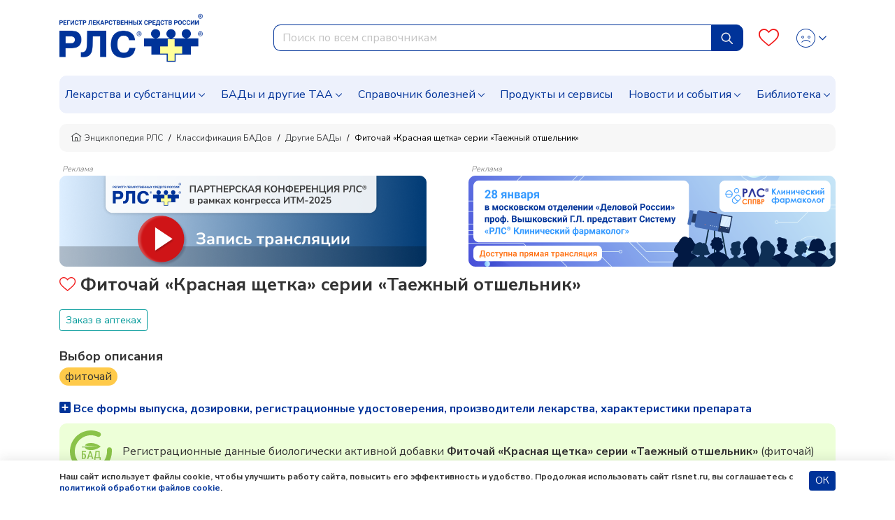

--- FILE ---
content_type: text/html; charset=UTF-8
request_url: https://www.rlsnet.ru/baa/fitocai-krasnaya-shhetka-serii-taeznyi-otselnik-31661
body_size: 18030
content:
<!DOCTYPE html>
<html lang="ru" prefix="og: http://ogp.me/ns#">
<head>
    <meta charset="UTF-8">
    <meta name="viewport"
      content="width=device-width, initial-scale=1.0, maximum-scale=5.0, minimum-scale=1.0">
    <meta http-equiv="X-UA-Compatible" content="ie=edge">
        <meta charset="utf-8">
<meta name="viewport" content="width=device-width, initial-scale=1">
<title>Фиточай «Красная щетка» серии «Таежный отшельник» — инструкция по применению, аналоги, форма выпуска</title>
<meta name="csrf-token" content="xfDd9PVaWNFpWm0M5gkJIOpGfvIpp9FKO3714hY6">
<meta property="og:title" content="Фиточай «Красная щетка» серии «Таежный отшельник» — инструкция по применению, аналоги, форма выпуска">
<meta property="og:description" content="Фиточай «Красная щетка» серии «Таежный отшельник»: инструкция по применению, характеристика, способ применения и дозы, действие на организм, свойства компонентов, противопоказания, состав в Энциклопедии лекарств РЛС.">
<meta property="og:locale" content="ru_RU">
<meta property="og:type" content="website">
<meta property="og:site_name" content="РЛС®">
<meta property="og:url" content="https://www.rlsnet.ru/baa/fitocai-krasnaya-shhetka-serii-taeznyi-otselnik-31661">
<meta name="twitter:card" content="summary_large_image">
<meta name="twitter:image" content="https://www.rlsnet.ru/images/logo-rls-1200-630.png">
<meta name="description" content="Фиточай «Красная щетка» серии «Таежный отшельник»: инструкция по применению, характеристика, способ применения и дозы, действие на организм, свойства компонентов, противопоказания, состав в Энциклопедии лекарств РЛС.">
<link rel="canonical" href="https://www.rlsnet.ru/baa/fitocai-krasnaya-shhetka-serii-taeznyi-otselnik-31661">
<meta property="og:image" content="https://www.rlsnet.ru/images/logo-rls-1200-630.png">
<meta property="og:image:secure_url" content="https://www.rlsnet.ru/images/logo-rls-1200-630.png">
<meta property="og:image:type" content="image/png">
<meta property="og:image:width" content="1200">
<meta property="og:image:height" content="630">
<meta name="robots" content="index, follow">            
    <link rel="apple-touch-icon" sizes="180x180" href="https://www.rlsnet.ru/apple-touch-icon.png">
    <link rel="icon" type="image/png" sizes="32x32" href="https://www.rlsnet.ru/favicon-32x32.png">
    <link rel="icon" type="image/png" sizes="16x16" href="https://www.rlsnet.ru/favicon-16x16.png">
    <link rel="manifest" href="https://www.rlsnet.ru/site.webmanifest">
    <link rel="mask-icon" href="https://www.rlsnet.ru/safari-pinned-tab.svg" color="#0041c2">
    <meta name="msapplication-TileColor" content="#ffffff">
    <meta name="theme-color" content="#ffffff">

    <link href="https://fonts.googleapis.com/css?family=Nunito+Sans:300,400,600,700&amp;subset=cyrillic&display=swap" rel="stylesheet">
    <link href="https://www.rlsnet.ru/css/fonts/icons.css" rel="stylesheet">
    <link href="https://www.rlsnet.ru/css/fonts/symbolRLS.css" rel="stylesheet" />

    <link href="https://www.rlsnet.ru/css/lib/bootstrap.min.css" rel="stylesheet" />
        <link href="https://www.rlsnet.ru/css/lib/slick.css" rel="stylesheet" />
    <link rel="stylesheet" href="https://www.rlsnet.ru/css/lib/jquery.fancybox.min.css">
    <link rel="stylesheet" href="https://www.rlsnet.ru/css/pages/tn.css">
    
    <style>
        .list-of-article-links li a {
            text-decoration-line: none;
            text-decoration-color: #333333;
        }
        .article-link {
            background-color: #EDF1FC;
            color: #333333;
            padding: 2px 8px;
            /* -webkit-border-radius: 15px;
            -moz-border-radius: 15px; */
            border-radius: 15px;
            font-size: 16px;
        }
        .article-link a {
            color: #333333;
        }

        .list-of-article-links :hover {
            background-color: #ffca4a;
        }

    </style>
    <link href="https://www.rlsnet.ru/css/db.css" rel="stylesheet" />
    <link href="https://www.rlsnet.ru/css/main_v1.css" rel="stylesheet" />
    

   
        <!-- Yandex.Metrika counter -->
        <script type="text/javascript" >
            (function(m,e,t,r,i,k,a){m[i]=m[i]||function(){(m[i].a=m[i].a||[]).push(arguments)};
                m[i].l=1*new Date();k=e.createElement(t),a=e.getElementsByTagName(t)[0],k.async=1,k.src=r,a.parentNode.insertBefore(k,a)})
            (window, document, "script", "https://mc.yandex.ru/metrika/tag.js", "ym");

            ym(22127918, "init", {
                clickmap:true,
                trackLinks:true,
                accurateTrackBounce:true,
                webvisor:true
            });
            ym(89547406, "init", {
                clickmap:true
            });
        </script>
        <!-- Varioqub experiments -->
		<script type="text/javascript">
            (function(e, x, pe, r, i, me, nt){
                e[i]=e[i]||function(){(e[i].a=e[i].a||[]).push(arguments)},
                me=x.createElement(pe),me.async=1,me.src=r,nt=x.getElementsByTagName(pe)[0],me.addEventListener('error',function(){function cb(t){t=t[t.length-1],'function'==typeof t&&t({flags:{}})};Array.isArray(e[i].a)&&e[i].a.forEach(cb);e[i]=function(){cb(arguments)}}),nt.parentNode.insertBefore(me,nt)})
            (window, document, 'script', 'https://abt.s3.yandex.net/expjs/latest/exp.js', 'ymab');
            ymab('metrika.22127918', 'init'/*, {clientFeatures}, {callback}*/);
            ymab("metrika.89547406", "setConfig", {enableSetYmUid: true});
            ymab("metrika.89547406", "init"/*, {clientFeatures}, {callback}*/);
        </script>
        <!-- Varioqub experiments RSYA-->
        


        <!-- Top.Mail.Ru counter -->
        <script type="text/javascript">
            var _tmr = _tmr || [];
            _tmr.push({id: "106161", type: "pageView", start: (new Date()).getTime()});
            (function (d, w) {
                var ts = d.createElement("script");
                ts.type = "text/javascript";
                ts.async = true;
                ts.src = "https://top-fwz1.mail.ru/js/code.js";
                var f = function () {
                    var s = d.getElementsByTagName("script")[0];
                    s.parentNode.insertBefore(ts, s);
                };
                if (w.opera == "[object Opera]") {
                    d.addEventListener("DOMContentLoaded", f, false);
                } else {
                    f();
                }
            })(document, window);
        </script>
        <!-- Yandex ad -->
                                <!-- Yandex ad -->
<script>window.yaContextCb=window.yaContextCb||[]</script>
<script src="https://yandex.ru/ads/system/context.js" async></script>
                          
        <script src="https://www.rlsnet.ru/js/lib/jquery.min.js"></script>
    <script src="https://www.rlsnet.ru/new_serviceworker.js?v=2325"></script>
    <script>
        jQuery.event.special.touchstart = {
            setup: function( _, ns, handle ) {
                this.addEventListener("touchstart", handle, { passive: !ns.includes("noPreventDefault") });
            }
        };
        jQuery.event.special.touchmove = {
            setup: function( _, ns, handle ) {
                this.addEventListener("touchmove", handle, { passive: !ns.includes("noPreventDefault") });
            }
        };
        jQuery.event.special.wheel = {
            setup: function( _, ns, handle ){
                this.addEventListener("wheel", handle, { passive: true });
            }
        };
        jQuery.event.special.mousewheel = {
            setup: function( _, ns, handle ){
                this.addEventListener("mousewheel", handle, { passive: true });
            }
        };
    </script>
    
                    <script type="application/ld+json">
        {
          "@context": "https://schema.org",
          "@type": "BreadcrumbList",
          "itemListElement": [
                                                                    {
                        "@type": "ListItem",
                        "position": 1,
                        "name": "📗Энциклопедия РЛС",
                        "item": {
                            "@type": "WebPage",
                            "@id": "https://www.rlsnet.ru#webpage",
                            "url": "https://www.rlsnet.ru"
                        }
                    },
                                                                                                        {
                        "@type": "ListItem",
                        "position": 2,
                        "name": "📗Классификация БАДов",
                        "item": {
                            "@type": "WebPage",
                            "@id": "https://www.rlsnet.ru/baa#webpage",
                            "url": "https://www.rlsnet.ru/baa"
                        }
                    },
                                                                                                        {
                        "@type": "ListItem",
                        "position": 3,
                        "name": "📗Другие БАДы",
                        "item": {
                            "@type": "WebPage",
                            "@id": "https://www.rlsnet.ru/baa/pharm-groups/drugie-bady-4#webpage",
                            "url": "https://www.rlsnet.ru/baa/pharm-groups/drugie-bady-4"
                        }
                    },
                                                                                                        {
                        "@type": "ListItem",
                        "position": 4,
                        "name": "📗Фиточай «Красная щетка» серии «Таежный отшельник»",
                        "item": {
                            "@type": "WebPage",
                            "@id": "https://www.rlsnet.ru/baa/fitocai-krasnaya-shhetka-serii-taeznyi-otselnik-31661#webpage",
                            "url": "https://www.rlsnet.ru/baa/fitocai-krasnaya-shhetka-serii-taeznyi-otselnik-31661"
                        }
                    }
                                                                        ]
        }
    </script>
    <meta name="google-site-verification" content="ZpWVsjtJMNnMuXFvffd7ak71CBAU6me6kyuCvdNtpb8" />
  </head>
<body data-spy="scroll" data-target=".b-structure-spy" data-offset="50">
   <input type="hidden" name="_token" value="xfDd9PVaWNFpWm0M5gkJIOpGfvIpp9FKO3714hY6" autocomplete="off">
   <script type="application/ld+json">

    {
    "@context": "https://schema.org",
    "@graph": [
        {
            "@type": "Article",
            "@id": "https://www.rlsnet.ru/baa/fitocai-krasnaya-shhetka-serii-taeznyi-otselnik-31661#article",
            "url": "https://www.rlsnet.ru/baa/fitocai-krasnaya-shhetka-serii-taeznyi-otselnik-31661",
            "headline": "Фиточай «Красная щетка» серии «Таежный отшельник»",
            "articleSection":  "Article",
            "articleBody": "Срок годности: 3 года, Условия хранения препарата: В сухом, защищенном от света месте, при температуре не выше 25 °C, Способ применения: 1 фильтр-пакет (1,5 г) залить &frac12; стакана (100 мл) кипятка, настоять 15 мин, принимать взрослым по &frac12; стакана 3 раза в день во время еды или 1 ст.ложку россыпи (4,5 г) залить 200 мл (1 стакан) кипятка, настаивать в течение 15 мин, процедить, отжать, взрослым принимать по &frac12; стакана 2 раза в день во время еды. Продолжительность приема - 2-3 нед. При необходимости прием можно повторить через месяц. Противопоказания: индивидуальная непереносимость компонентов, беременность, кормление грудью, прием в вечернее время, повышенная нервная возбудимость, бессонница, повышенное АД, нарушение ритма сердечной деятельности, выраженный атеросклероз., Фармакологическое действие (действие на организм): , Фармакологическая группа: Другие БАДы, ",
                        "datePublished": "2026-01-26T09:57:31+03:00",
            
                                    "dateModified": "2022-08-08T09:59:31+03:00",
            
                                    "publisher": {
                "@type": "Organization",
                "@id": "https://www.rlsnet.ru/#organization",
                "url": "https://www.rlsnet.ru/",
                "email": "pr@rlsnet.ru",
                "name": "РЛС",
                "telephone": "+7(499)281-91-91",
                "legalname": "Регистр лекарственных средств России",
                "address": {
                    "@type": "PostalAddress",
                    "streetAddress": "ул. 5-я Магистральная, д. 12",
                    "postalCode": "123007",
                    "addressLocality": "Москва",
                    "addressRegion": "Москва",
                    "addressCountry": {
                        "@type": "Country",
                        "name": "Россия"
                    }
                },
                "logo": {
                    "@type": "ImageObject",
                    "@id": "https://www.rlsnet.ru/#logo",
                    "url": "https://www.rlsnet.ru/images/logo-rls-1200-630.png",
                    "contentUrl": "https://www.rlsnet.ru/images/logo-rls-1200-630.png",
                    "width": "1200",
                    "height": "630"
                },
                "image": {
                    "@id": "https://www.rlsnet.ru/#logo"
                },
                "sameAs": [
                    "https://pharmarf.ru/rls/publications",
                    "https://vrachirf.ru/partner-publications/13",
                    "https://vk.com/rlsdigest",
                    "https://t.me/rlsdigest"
                ]
            },
            "inLanguage": "ru-RU",
            "isAccessibleForFree": "True",
            "isFamilyFriendly": "True"                     },
        {
            "@type": "WebPage",
            "@id": "https://www.rlsnet.ru/baa/fitocai-krasnaya-shhetka-serii-taeznyi-otselnik-31661#webpage",
            "url": "https://www.rlsnet.ru/baa/fitocai-krasnaya-shhetka-serii-taeznyi-otselnik-31661",
                        "name": "Фиточай «Красная щетка» серии «Таежный отшельник» — инструкция по применению, аналоги, форма выпуска",
                                    "description": "Фиточай «Красная щетка» серии «Таежный отшельник»: инструкция по применению, характеристика, способ применения и дозы, действие на организм, свойства компонентов, противопоказания, состав в Энциклопедии лекарств РЛС.",
                        "publisher": {
                "@id": "https://www.rlsnet.ru/#organization"
            },
                        "reviewedBy": [
                {
                    "@type": "Person",
                    "@id": "https://www.rlsnet.ru/author/12#person",
                    "name": "Комкова Людмила Александровна",
                    "url": "https://www.rlsnet.ru/author/12",
                    "jobTitle": "Провизор"
                }
            ],
                        "inLanguage": "ru-RU",
                        "datePublished": "2026-01-26T09:57:31+03:00",
                                    "dateModified": "2022-08-08T09:59:31+03:00",
                        "isPartOf": {
                "@type": "WebSite",
                "@id": "https://www.rlsnet.ru/#website",
                "url": "https://www.rlsnet.ru/",
                "name": "РЛС",
                "description": "Регистр лекарственных средств России",
                "publisher": {
                    "@id": "https://www.rlsnet.ru/#organization"
                },
                "copyrightHolder": {
                    "@id": "https://www.rlsnet.ru/#organization"
            }
            }
        }
    ]
    }
    </script>
    <div class="wrapper d-flex flex-column">

                <div class="header">
    <div class="container">
        <nav class="navbar navbar-expand-lg">
                <div class="main">
                    <div class="navbar-brand order-2 order-lg-0">
                        <a href="/">
                            <img src="https://www.rlsnet.ru/images/logo-rls-1200-630.png" alt="Логотип РЛС" name="logo-rls-header">
                        </a>
                    </div>
                    <div class="search order-4 order-lg-2">
                        <form id="search-bar" action="/search_result.htm" method="GET">
                            <div class="input-group">
                                <input name="word"
                                    type="text"
                                    class="form-control js-query"
                                    placeholder="Поиск по всем справочникам"
                                    autocomplete="off"
                                    style="border-top-left-radius: 10px; border-bottom-left-radius: 10px"
                                    role="combobox"
                                    aria-autocomplete="list"
                                    aria-expanded="false"
                                    aria-controls="autocomplete-results"
                                    aria-activedescendant="">
                                <div class="input-group-append input-cleaner" hidden="true">
                                    <button class="btn btn-sm input-cleaner-button" type="button">
                                        <span class="icon-protivopokaz-0"><span class="path1"></span><span class="path2"></span></span>
                                    </button>
                                </div>
                                <div class="input-group-append">
                                    <button class="btn btn-primary js-query-submit" type="submit" aria-label="Найти">
                                        <img src="/images/site/tabler_search.svg" alt="Поиск">
                                    </button>
                                </div>
                                <div class="search-dropdown-all" style="display: none">
                                    <div class="search-dropdown" role="listbox" aria-label="Результаты поиска" style="overflow-y: auto; overflow-x: hidden; width:70%;"></div>
                                    <div style="overflow-y: auto; overflow-x: hidden; width:30%" class="last-queries"></div>
                                </div>
                            </div>
                        </form>
                    </div>

                    <div class="b-account order-3 order-lg-3 ml-auto">
                        <a class="favourites" href="/profile" aria-label="Favourites">
                            <span class="count"></span>
                            <i class="icon-heart-o"></i>
                        </a>
                        <div class="dropdown">
                            <div class="change-button">
                            <button type="button" class="btn btn-link text-decoration-none dropdown-toggle" data-toggle="dropdown" aria-label="Profile">
                                                                        <i class="icon-user-def"></i>
                                        <i class="icon-user-active"></i>
                                    <style>
                                        .header .dropdown .change-button i:nth-child(2) {
                                            display: none;
                                        }
                                        .header .dropdown .change-button:hover i:nth-child(1) {
                                            display: none;
                                        }
                                        .header .dropdown .change-button:hover i:nth-child(2) {
                                            display: block;
                                        }
                                    </style>
                                                            </button>
                            <div class="dropdown-menu dropdown-menu-right">
                                                                    <a class="dropdown-item" href="#" data-toggle="modal" data-target="#modal-auth">Войти</a>
                                    <a class="dropdown-item" href="https://app.rlsnet.ru/register" rel="noindex, nofollow">Зарегистрироваться</a>
                                                                <div class="dropdown-divider"></div>
                                <a class="dropdown-item" href="/profile">Избранное</a>
                                                            </div>
                        </div>
                        </div>
                    </div>

                    <button class="navbar-toggler order-0" type="button" data-toggle="collapse" data-target="#navbarNavDropdown" aria-label="Navbar Dropdown">
                        <span class="navbar-toggler-icon"></span>
                    </button>
                </div>



                <div class="collapse navbar-collapse" id="navbarNavDropdown" style="overflow-y: auto; border-radius: 10px; background-color:#EDF1FC">
                    <ul class="navbar-nav">
                        <li class="nav-item dropdown">
                            <a class="nav-link dropdown-toggle" data-toggle="dropdown" href="#">Лекарства и субстанции</a>
                            <div class="dropdown-main dropdown-menu">
                                <ul>
                                    <li><a class="dropdown-item" href="https://www.rlsnet.ru/drugs/ukazatel">Указатель лекарств и субстанций</a></li>
                                    <li><a class="dropdown-item" href="https://www.rlsnet.ru/active-substance/ukazatel">Указатель действующих веществ</a></li>
                                    <li class="dropdown-submenu dropdown">
                                        <a class="dropdown-item dropdown-toggle" href="#" data-toggle="dropdown">Фармакологические группы</a>
                                        <ul class="dropdown-menu show">
                                            <li><a class="dropdown-item" href="https://www.rlsnet.ru/pharm-groups">Классификация фармакологических групп</a></li>
                                            <li><a class="dropdown-item" href="https://www.rlsnet.ru/pharm-groups/ukazatel">Указатель фармакологических групп</a></li>
                                        </ul>
                                    </li>
                                    <li><a class="dropdown-item" href="https://www.rlsnet.ru/atc">АТХ классификация</a></li>
                                </ul>
                                <ul>
                                    <li><a class="dropdown-item" href="https://www.rlsnet.ru/pharm-actions">Указатель фармакологических действий</a></li>
                                    <li><a class="dropdown-item" href="https://www.rlsnet.ru/price-monitoring">Цены на ЖНВЛП</a></li>
                                    <li><a class="dropdown-item" href="https://www.rlsnet.ru/producers">Производители</a></li>
                                </ul>
                                <ul>
                                    
                                    <li><a class="dropdown-item" href="https://www.rlsnet.ru/analogs">Поиск аналогов лекарственных препаратов</a></li>
                                    <li><a class="dropdown-item" href="https://www.rlsnet.ru/regdoc/search">Поиск регистрационных удостоверений</a></li>
                                    <li><a class="dropdown-item" href="https://www.rlsnet.ru/dosage-forms">Классификация лекарственных форм</a></li>
                                </ul>
                            </div>
                        </li>
                        <li class="nav-item dropdown">
                            <a class="nav-link dropdown-toggle" data-toggle="dropdown" href="#">БАДы и другие ТАА</a>
                            <div class="dropdown-main dropdown-menu">
                                <ul>
                                    <li class="dropdown-submenu dropdown">
                                        <a class="dropdown-item dropdown-toggle" href="#" data-toggle="dropdown">БАДы</a>
                                        <ul class="dropdown-menu show">
                                            <li><a class="dropdown-item" href="https://www.rlsnet.ru/baa/ukazatel">Указатель БАДов</a></li>
                                            <li><a class="dropdown-item" href="https://www.rlsnet.ru/baa">Классификация БАДов</a></li>
                                        </ul>
                                    </li>
                                </ul>
                                <ul>
                                    <li class="dropdown-submenu dropdown">
                                        <a class="dropdown-item dropdown-toggle" href="#" data-toggle="dropdown">Другие ТАА</a>
                                        <ul class="dropdown-menu show">
                                            <li><a class="dropdown-item" href="https://www.rlsnet.ru/taa/ukazatel">Указатель других ТАА</a></li>
                                            <li><a class="dropdown-item" href="https://www.rlsnet.ru/taa">Классификация других ТАА</a></li>
                                        </ul>
                                    </li>
                                </ul>
                                <ul>
                                    <li></li>
                                </ul>
                            </div>
                        </li>
                        <li class="nav-item dropdown">
                            <a class="nav-link dropdown-toggle" href="#" data-toggle="dropdown">Справочник болезней</a>
                            <div class="dropdown-main dropdown-menu">
                                <ul>
                                    <li><a class="dropdown-item" href="https://www.rlsnet.ru/mkb">Международная классификация болезней (МКБ-10)</a></li>
                                </ul>
                                <ul>
                                    <li><a class="dropdown-item" href="https://www.rlsnet.ru/mkb/ukazatel">Указатель болезней и состояний</a></li>
                                </ul>
                                <ul>
                                    <li><a class="dropdown-item" href="https://www.rlsnet.ru/med-calculators">Медицинские калькуляторы</a></li>
                                </ul>
                            </div>
                        </li>
                        <li class="nav-item">
                            <a class="nav-link" href="https://www.rlsnet.ru/products">Продукты и сервисы</a>
                        </li>
                        <li class="nav-item dropdown">
                            <a class="nav-link dropdown-toggle" data-toggle="dropdown" href="#">Новости и события</a>
                            <div class="dropdown-main dropdown-menu">
                                <ul>
                                    <li><a class="dropdown-item" href="https://www.rlsnet.ru/news">Новости</a></li>
                                    <li><a class="dropdown-item" href="https://www.rlsnet.ru/editor">Колонка главного редактора</a></li>
                                </ul>
                                <ul>
                                    <li><a class="dropdown-item" href="https://www.rlsnet.ru/press-relizy-farmkompanij">Пресс-релизы фармкомпаний</a></li>
                                    <li><a class="dropdown-item" href="https://www.rlsnet.ru/events">Архив мероприятий</a></li>
                                </ul>
                                <ul>
                                </ul>
                            </div>
                        </li>
                        <li class="nav-item dropdown">
                            <a class="nav-link dropdown-toggle" data-toggle="dropdown" href="#">Библиотека</a>
                            <div class="dropdown-main dropdown-menu">
                                <ul>
                                    <li><a class="dropdown-item" href="https://www.rlsnet.ru/library/normativnye-akty">Нормативные акты</a></li>
                                    <li><a class="dropdown-item" href="https://www.rlsnet.ru/library/books-download">Электронные версии справочников для врачей</a></li>
                                </ul>
                                <ul>
                                    <li><a class="dropdown-item" href="https://www.rlsnet.ru/library/articles">Cтатьи</a></li>
                                    <li><a class="dropdown-item" href="https://www.rlsnet.ru/library/patient">Азбука пациента</a></li>
                                </ul>
                                <ul>
                                    <li><a class="dropdown-item" href="https://www.rlsnet.ru/library/books">Книги</a></li>
                                    <li><a class="dropdown-item" href="https://www.rlsnet.ru/library/patents">Патенты</a></li>
                                </ul>
                            </div>
                        </li>
                    </ul>
                </div>
            </nav>
    </div>
</div>

<div class="modal fade" id="modal-services">
    <div class="modal-dialog modal-dialog-centered modal-xl">
        <div class="modal-content">
            <div class="modal-header">
                <p class="modal-title mt-0 h3-class"></p>
                <button type="button" class="close" data-dismiss="modal">&times;</button>
            </div>
            <div class="modal-body">

            </div>
        </div>
    </div>
</div>
<script>
    var auth_user="";
    var current_user = null;
    if(auth_user == "true"){
        current_user=""
    }
    var lastQueriesDiv = document.querySelector('.last-queries');
    var sessionsLastQueries = sessionStorage.getItem('sessionsLastQueries');
    var lastQueriesText = '';
    if (sessionsLastQueries) {
        var splitSessionsLastQueries = sessionsLastQueries.split(',');
        // var splitSessionsLastQueriesNotNulls = splitSessionsLastQueries.filter(el => el != null);
        splitSessionsLastQueriesNotNulls = splitSessionsLastQueries.filter(el => el != 'null');
        // splitSessionsLastQueriesNotNulls = splitSessionsLastQueries.filter(el => el != '');
        const uniquesessionsLastQueries = [...new Set(splitSessionsLastQueriesNotNulls)].slice(-5).reverse();

        console.log(sessionStorage.getItem('sessionsLastQueries'));
        console.log(uniquesessionsLastQueries);

        sessionStorage.setItem('sessionsLastQueries', uniquesessionsLastQueries.join(','));
        lastQueriesText = uniquesessionsLastQueries.map( item => {
            let htmlElement = `<div class="last-query-div"><a href="/search_result.htm?word=${item}" class="last-query" style="white-space: pre-wrap;"><i class="icon-history align-middle"></i> <span class="align-middle">${item.replaceAll('+', ' ')}</span></a></div>`;
            return htmlElement;
        }).join('');

        lastQueriesDiv.innerHTML = `<div style="margin: .5rem;"><span><b>Последние запросы</b></span></div>${lastQueriesText}`;
    }
</script>

<style>
    .last-query-div {
        padding: .5rem;
        margin: .5rem;
        border-radius: 10px;
        background-color: #EDF1FC;
    }
</style>

        
            <div class="change-breadcrumbs">

    <div class="b-breadcrumb-wrap d-sm-flex d-none">
        <div class="container">
            <nav class="b-breadcrumb">
                <ul class="breadcrumb align-items-center">
                                        
                        
                                                        <li class="breadcrumb-item"> <a class="link" href="https://www.rlsnet.ru"><i class="icon-home"></i>Энциклопедия РЛС </a> </li>
                            
                                            
                        
                            
                                                        <li class="breadcrumb-item"> <a class="link" href="https://www.rlsnet.ru/baa">Классификация БАДов </a> </li>
                            
                            
                                            
                        
                            
                                                        <li class="breadcrumb-item"> <a class="link" href="https://www.rlsnet.ru/baa/pharm-groups/drugie-bady-4">Другие БАДы </a> </li>
                            
                            
                                            
                        
                            
                                                        <li class="breadcrumb-item active"> <span>Фиточай «Красная щетка» серии «Таежный отшельник» </span> </li>
                            
                            
                                            

                </ul>
            </nav>
        </div>
    </div>
    <div class="d-flex d-sm-none pb-2 pr-2 pl-2 ml-3 mr-3 mb-3 align-items-center" style="overflow-y:hidden; font-size: 12px;
                background-color:#f3f3f3; border-radius:10px; line-height: 17px; white-space: nowrap; height:40px;">
                                                                <div>
                        <a class="link" style="color: #404244" href="https://www.rlsnet.ru"><i class="icon-home"></i>&nbsp;Энциклопедия РЛС </a>
                    </div>
                    &nbsp;/&nbsp;
                                                                                                            <div>
                            <a class="link" style="color: #404244" href="https://www.rlsnet.ru/baa">Классификация БАДов</a>
                        </div>
                        &nbsp;/&nbsp;
                                                                                                                                <div>
                            <a class="link" style="color: #404244" href="https://www.rlsnet.ru/baa/pharm-groups/drugie-bady-4">Другие БАДы</a>
                        </div>
                        &nbsp;/&nbsp;
                                                                                                                                <span>Фиточай «Красная щетка» серии «Таежный отшельник» </span>
                                                            </div>
</div>


        <div class="container">
    
            <div class="js-banner-group banner-group banner-group--methods d-lg-flex justify-content-lg-between d-block">
                                                                    <div>
                                                <p style="line-height: 1" class="m-1 h6-class">Реклама</p>
                        <div class="breadcrumbs-banner-130 stat-banner " data-banner-id="1003" data-type="empty" >
                                                                                    <a href="https://www.rlsnet.ru/events/pryamaya-translyaciya-partnerskoi-konferencii-na-itm-2025-14981" aria-label="method-of-use-banner"  rel="noindex, nofollow"  >
                                                            <img src="https://app.rlsnet.ru/api/storage/banners/png/1003_1" alt="" class="img-fluid">
                            </a>
                        </div>
                    </div>
                                                                                                        <div>
                                                <p style="line-height: 1" class="m-1 h6-class">Реклама</p>
                        <div class="breadcrumbs-banner-130 stat-banner " data-banner-id="1028" data-type="empty" >
                                                                                    <a href="https://www.rlsnet.ru/news/professor-vyskovskii-gl-predstavit-sistemu-rlssupsup-kliniceskii-farmakolog-na-zasedanii-v-moskovskom-otdelenii-delovoi-rossii-15089" aria-label="method-of-use-banner"  rel="noindex, nofollow"  >
                                                            <img src="https://app.rlsnet.ru/api/storage/banners/png/1028_1" alt="" class="img-fluid">
                            </a>
                        </div>
                    </div>
                                                        </div>
        </div>
<div id="modal-approve" class="modal fade" role="dialog">
    <div class="modal-dialog">
        <div class="modal-content">
            <div class="modal-header">
                <p class="modal-title h5-class">Внимание!</p>
            </div>
            <div class="modal-body">
                Информация исключительно для работников здравоохранения.<br>
                Являетесь ли Вы специалистом здравоохранения?
            </div>
            <div class="modal-footer justify-content-between">
                <button type="button" class="btn btn-sm btn-primary js-modal-banner-approve">Да</button>
                <button type="button" class="btn btn-sm btn-danger" data-dismiss="modal">Нет</button>
            </div>
        </div>
    </div>
</div>
<script>
    $(document).on('click', '.banner-approve a', function (e) {
        e.preventDefault();
        var href = $(this).attr("href");

        $("#modal-approve").modal()
        $(document).on('click', '.js-modal-banner-approve', function (e) {
            if(href != undefined){
                window.location.href = href;
            }
        });

    });
</script>


        
        <div class="main content-main">
            <div class="container">
                <div class="tn">
    <div class="heading-wrap">
        <h1 class="heading">
            <a href="#" class="add-favourites js-favourites-toggle" title="Добавить в избранное"
                       data-type="tn"
                       data-id="31661"
                       
                       
                       
                       
                       
                    >
                     <i class="icon-heart-o icon-favourites"></i>
            </a>
            Фиточай «Красная щетка» серии «Таежный отшельник»
                    </h1>
                    </div>
    
    <div class="content">
        
        <div class="mb-2 buttons">
                            <a href="#zakaz-v-aptekax-moskvy" class="btn btn-sm btn-outline-info mb-2 js-anchor js-reserve-pharmacy">Заказ в аптеках</a>
                <a href="#zakaz-v-aptekax-moskvy" class="btn btn-primary btn-blink reserve-pharmacy js-anchor js-request-fade js-reserve-pharmacy">Заказать<span><br> препарат</span></a>
                    </div>

        
                
            
            <div class="tn-filter-simple" name="baa_dosageforms_filter">
                <h2 class="structure-heading">Выбор описания</h2>
                <ul class="nav nav-pills" id="pills-tab">
                                                                        
                        <li class="nav-item">
                            <a onclick="changeDOM('362_')" class="nav-link active" id="pills-362_-tab" data-toggle="pill" href="#pills-362_"> фиточай  </a>
                        </li>
                                                                                                                                                                                                                                                                                        </ul>
            </div>
        
        
        <div class="tn__packaging js-packings">
            <a class="tn__link-collapse" data-toggle="collapse" href="#collapse-packaging">
                <i class="icon icon-plus-square"></i>
                Все формы выпуска, дозировки, регистрационные удостоверения, производители лекарства, характеристики препарата
            </a>
            <div id="collapse-packaging" class="js-collapse collapse">
                <div class="tn__packings-filter"></div>
            </div>
        </div>

        
        <div class="tab-content" id="pills-tabContent">
                                                <div
                        class="tab-pane fade active show"
                        id="pills-362_"
                        role="tabpanel"
                        aria-labelledby="pills-362_-tab">
                                                                                                                                                                                                                                                                                                                                                                <div class="body">
                                                                        
                                                                                                                        
                                                                                                                                    <div class="notification notification--lightgreen">
                                                    <div class="notification__body">
                                                        <img src="https://www.rlsnet.ru/images/site/drug-notification-6.svg" alt="Регистрационные данные биологически активной добавки">
                                                        <div class="notification__descr">
                                                            Регистрационные данные биологически активной добавки <b>Фиточай «Красная щетка» серии «Таежный отшельник»</b> (фиточай)
                                                        </div>
                                                    </div>
                                                </div>
                                                                                    
                                        
                                        
                                        
                                        
                                        
                                        
                                        
                                        
                                        
                                        
                                        
                                        
                                        
                                        
                                        
                                        
                                        
                                        
                                        
                                        
                                        
                                        
                                        
                                        
                                        
                                        
                                        
                                        
                                        
                                        
                                        
                                        
                                        
                                        
                                        
                                        
                                        
                                        
                                        
                                        
                                        
                                        
                                        
                                        
                                        
                                        
                                        
                                        
                                        
                                        
                                        
                                        
                                        
                                        
                                        
                                        
                                        
                                        
                                        
                                        
                                        
                                        
                                        
                                        
                                        
                                        
                                        
                                        
                                        
                                        
                                        
                                                                            
                                                                                    <div>
                                                                                                                                                        <p class="structure-heading-structure" id="soderzanie-362_">Содержание</p>
                                                                                                                                                </div>
                                                                                                                        
                                        
                                        
                                        
                                        
                                        
                                        
                                                                                    <div class="noprint">
                                                <ul class="structure-list">
                                                                                                        <li>
                                                                                                            <a href="#gruppa-362_" class="js-anchor"  data-offset="170" >Группа</a>
                                                                                                        </li>
                                                                                                        <li>
                                                                                                            <a href="#deistvie-na-organizm-362_" class="js-anchor"  data-offset="170" >Действие на организм</a>
                                                                                                        </li>
                                                                                                        <li>
                                                                                                            <a href="#sposob-primeneniia-362_" class="js-anchor"  data-offset="170" >Способ применения</a>
                                                                                                        </li>
                                                                                                        <li>
                                                                                                            <a href="#usloviia-xraneniia-preparata-362_" class="js-anchor"  data-offset="170" >Условия хранения препарата</a>
                                                                                                        </li>
                                                                                                        <li>
                                                                                                            <a href="#srok-godnosti-362_" class="js-anchor"  data-offset="170" >Срок годности</a>
                                                                                                        </li>
                                                                                                    </ul>
                                            </div>
                                        
                                        
                                        
                                        
                                        
                                        
                                        
                                        
                                        
                                        
                                        
                                        
                                        
                                        
                                        
                                        
                                        
                                        
                                        
                                        
                                        
                                        
                                        
                                        
                                        
                                        
                                        
                                        
                                        
                                        
                                        
                                        
                                        
                                        
                                        
                                        
                                        
                                        
                                        
                                        
                                        
                                        
                                        
                                        
                                        
                                        
                                        
                                        
                                        
                                        
                                        
                                        
                                        
                                        
                                        
                                        
                                        
                                        
                                        
                                        
                                        
                                        
                                        
                                        
                                        
                                        
                                                                            
                                                                                    <div>
                                                                                                                                                        <p class="structure-heading" id="gruppa-362_">Группа</p>
                                                    
                                                                                                                                                </div>
                                                                                                                        
                                        
                                        
                                        
                                        
                                        
                                        
                                        
                                        
                                        
                                        
                                                                                    <div>
                                                                                                    <a href="https://www.rlsnet.ru/pharm-groups/drugie-bady-4" >
                                                        Другие БАДы
                                                    </a>
                                                                                                                                                </div>
                                        
                                        
                                        
                                        
                                        
                                        
                                        
                                        
                                        
                                        
                                        
                                        
                                        
                                        
                                        
                                        
                                        
                                        
                                        
                                        
                                        
                                        
                                        
                                        
                                        
                                        
                                        
                                        
                                        
                                        
                                        
                                        
                                        
                                        
                                        
                                        
                                        
                                        
                                        
                                        
                                        
                                        
                                        
                                        
                                        
                                        
                                        
                                        
                                        
                                        
                                        
                                        
                                        
                                        
                                        
                                        
                                        
                                        
                                        
                                        
                                        
                                        
                                                                            
                                                                                    <div>
                                                                                                                                                        <p class="structure-heading" id="deistvie-na-organizm-362_">Действие на организм</p>
                                                    
                                                                                                                                                </div>
                                                                                                                        
                                        
                                        
                                        
                                        
                                        
                                        
                                        
                                        
                                        
                                        
                                        
                                        
                                        
                                        
                                        
                                        
                                        
                                        
                                                                                                                                    Источник флавоноидов, содержит салидрозиды.
                                                                                    
                                        
                                        
                                        
                                                                                                                            
                                        
                                        
                                        
                                        
                                        
                                        
                                        
                                        
                                        
                                        
                                        
                                        
                                        
                                        
                                        
                                        
                                        
                                        
                                        
                                        
                                        
                                        
                                        
                                        
                                        
                                        
                                        
                                        
                                        
                                        
                                        
                                        
                                        
                                        
                                        
                                        
                                        
                                        
                                        
                                        
                                        
                                        
                                        
                                        
                                        
                                        
                                        
                                        
                                        
                                                                            
                                                                                    <div>
                                                                                                                                                        <p class="structure-heading" id="sposob-primeneniia-362_">Способ применения</p>
                                                    
                                                                                                                                                </div>
                                                                                                                        
                                        
                                        
                                        
                                        
                                        
                                        
                                        
                                        
                                        
                                        
                                        
                                        
                                        
                                        
                                        
                                        
                                        
                                        
                                        
                                        
                                        
                                        
                                        
                                        
                                        
                                        
                                        
                                        
                                        
                                        
                                        
                                        
                                        
                                        
                                        
                                        
                                        
                                        
                                        
                                        
                                        
                                        
                                        
                                        
                                        
                                        
                                        
                                        
                                        
                                        
                                        
                                        
                                        
                                        
                                        
                                        
                                        
                                        
                                        
                                        
                                        
                                        
                                                                                    <div class="js-banner-group banner-group banner-group--methods d-flex justify-content-md-between">
                                                    <div>
                    <p style="line-height: 1" class="m-1 h6-class">Реклама</p>
                    <div class=" stat-banner " data-banner-id="880" data-type="all_pages" >
                                                                        <a href="#zakaz-v-aptekax-moskvy" aria-label="method-of-use-banner"  rel="noindex, nofollow"  >
                                                    <img class="lazyload img-fluid" data-src="https://app.rlsnet.ru/api/storage/banners/png/880_1" alt="">
                        </a>
                    </div>
                </div>
                                        </div>
    <div id="modal-approve" class="modal fade" role="dialog">
    <div class="modal-dialog">
        <div class="modal-content">
            <div class="modal-header">
                <p class="modal-title h5-class">Внимание!</p>
            </div>
            <div class="modal-body">
                Информация исключительно для работников здравоохранения.<br>
                Являетесь ли Вы специалистом здравоохранения?
            </div>
            <div class="modal-footer justify-content-between">
                <button type="button" class="btn btn-sm btn-primary js-modal-banner-approve">Да</button>
                <button type="button" class="btn btn-sm btn-danger" data-dismiss="modal">Нет</button>
            </div>
        </div>
    </div>
</div>
<script>
    $(document).on('click', '.banner-approve a', function (e) {
        e.preventDefault();
        var href = $(this).attr("href");

        $("#modal-approve").modal()
        $(document).on('click', '.js-modal-banner-approve', function (e) {
            if(href != undefined){
                window.location.href = href;
            }
        });

    });
</script>


                                            1 фильтр-пакет (1,5 г) залить &frac12; стакана (100 мл) кипятка, настоять 15 мин, принимать взрослым по &frac12; стакана 3 раза в день во время еды или 1 ст.ложку россыпи (4,5 г) залить 200 мл (1 стакан) кипятка, настаивать в течение 15 мин, процедить, отжать, взрослым принимать по &frac12; стакана 2 раза в день во время еды. Продолжительность приема&nbsp;&mdash; 2-3 нед. При необходимости прием можно повторить через месяц. Противопоказания: индивидуальная непереносимость компонентов, беременность, кормление грудью, прием в вечернее время, повышенная нервная возбудимость, бессонница, повышенное АД, нарушение ритма сердечной деятельности, выраженный атеросклероз.
                                        
                                        
                                        
                                        
                                        
                                        
                                        
                                        
                                        
                                        
                                                                            
                                                                                    <div>
                                                                                                                                                        <p class="structure-heading" id="usloviia-xraneniia-preparata-362_">Условия хранения препарата</p>
                                                    
                                                                                                                                                </div>
                                                                                                                        
                                        
                                        
                                        
                                        
                                        
                                        
                                        
                                        
                                        
                                        
                                        
                                        
                                        
                                        
                                        
                                        
                                        
                                        
                                        
                                        
                                        
                                        
                                        
                                        
                                        
                                        
                                        
                                        
                                        
                                        
                                        
                                        
                                        
                                        
                                        
                                        
                                        
                                        
                                        
                                        
                                        
                                        
                                        
                                        
                                        
                                        
                                        
                                        
                                        
                                        
                                        
                                        
                                        
                                        
                                        
                                        
                                        
                                        
                                        
                                        
                                        
                                        
                                        
                                        
                                                                                                                                                                                        В сухом, защищенном от света месте, при температуре не выше 25 °C.
                                                                                                                                                                                        Хранить в недоступном для детей месте.
                                        
                                        
                                        
                                        
                                        
                                        
                                        
                                        
                                                                            
                                                                                    <div>
                                                                                                                                                        <p class="structure-heading" id="srok-godnosti-362_">Срок годности</p>
                                                    
                                                                                                                                                </div>
                                                                                                                        
                                        
                                        
                                        
                                        
                                        
                                        
                                        
                                        
                                        
                                        
                                        
                                        
                                        
                                        
                                        
                                        
                                        
                                        
                                        
                                        
                                        
                                        
                                        
                                        
                                        
                                        
                                        
                                        
                                        
                                        
                                        
                                        
                                        
                                        
                                        
                                        
                                        
                                        
                                        
                                        
                                        
                                        
                                        
                                        
                                        
                                        
                                        
                                        
                                        
                                        
                                        
                                        
                                        
                                        
                                        
                                        
                                        
                                        
                                        
                                        
                                        
                                        
                                        
                                        
                                        
                                        
                                                                                                                                                                                        3 года.
                                                                                                                                                                                        Не применять по истечении срока годности, указанного на упаковке.
                                        
                                        
                                        
                                        
                                        
                                        
                                                                                                            </div>
                                                                        </div>
                                                                                                                                                                        
            
                        <div class="container">
                <div class="row justify-content-end">
                    <div class="notification__date"> Дата обновления:  08.08.2022</div>
                </div>
            </div>
            
            
                        <p class="h3-class">Описание проверено</p>
            <ul class="list-of-article-links list-inline">
    <a href="https://www.rlsnet.ru/author/12">
        <li class="article-link mb-1 d-inline-flex align-items-center">
            <div class="col-auto">
                <img src="https://www.rlsnet.ru/storage/uploads/static/ludmila-komkova-mini.webp" class="rounded-circle img-thumbnail img-fluid" width="70" height="70" alt="Комкова Людмила Александровна">
                
            </div>
            <div class="col">
                <span>Комкова Людмила Александровна</span>
                <span style="font-size: 12px; color:grey">(Провизор)</span>
                                    <br>
                    <span style="font-size: 12px; color:grey">Опыт работы: более 13 лет</span>
                            </div>
        </li>
    </a>
</ul>
            
            
                        <div>
                <h2 class="structure-heading" id="zakaz-v-aptekax-moskvy">Заказ в аптеках Москвы</h2>
            </div>
                <div class="tn-price">
                    <div class="form-inline mb-2 tn-price__form">
                        <label for="region_selector" class="mr-3"><b>Выбор региона:</b></label>
                        <select id="region_selector" name="region_selector" class="custom-select custom-select-sm tn-price__select js-price-region">
                                                                                                <option value="0"  ></option>
                                                                    <option value="22"  >Алтайский край</option>
                                                                    <option value="28"  >Амурская область</option>
                                                                    <option value="29"  >Архангельская область</option>
                                                                    <option value="30"  >Астраханская область</option>
                                                                    <option value="94"  >Байконур</option>
                                                                    <option value="31"  >Белгородская область</option>
                                                                    <option value="32"  >Брянская область</option>
                                                                    <option value="33"  >Владимирская область</option>
                                                                    <option value="34"  >Волгоградская область</option>
                                                                    <option value="35"  >Вологодская область</option>
                                                                    <option value="36"  >Воронежская область</option>
                                                                    <option value="194"  >Донецкая Народная Республика</option>
                                                                    <option value="79"  >Еврейская автономная область</option>
                                                                    <option value="174"  >Забайкальский край</option>
                                                                    <option value="196"  >Запорожская область</option>
                                                                    <option value="37"  >Ивановская область</option>
                                                                    <option value="38"  >Иркутская область</option>
                                                                    <option value="7"  >Кабардино-Балкарская Республика</option>
                                                                    <option value="39"  >Калининградская область</option>
                                                                    <option value="40"  >Калужская область</option>
                                                                    <option value="182"  >Камчатский край</option>
                                                                    <option value="9"  >Карачаево-Черкесская Республика</option>
                                                                    <option value="42"  >Кемеровская область</option>
                                                                    <option value="43"  >Кировская область</option>
                                                                    <option value="44"  >Костромская область</option>
                                                                    <option value="23"  >Краснодарский край</option>
                                                                    <option value="24"  >Красноярский край</option>
                                                                    <option value="45"  >Курганская область</option>
                                                                    <option value="46"  >Курская область</option>
                                                                    <option value="47"  >Ленинградская область</option>
                                                                    <option value="48"  >Липецкая область</option>
                                                                    <option value="195"  >Луганская Народная Республика</option>
                                                                    <option value="49"  >Магаданская область</option>
                                                                    <option value="77"  selected  >Москва</option>
                                                                    <option value="50"  >Московская область</option>
                                                                    <option value="51"  >Мурманская область</option>
                                                                    <option value="83"  >Ненецкий автономный округ</option>
                                                                    <option value="52"  >Нижегородская область</option>
                                                                    <option value="53"  >Новгородская область</option>
                                                                    <option value="54"  >Новосибирская область</option>
                                                                    <option value="55"  >Омская область</option>
                                                                    <option value="56"  >Оренбургская область</option>
                                                                    <option value="57"  >Орловская область</option>
                                                                    <option value="58"  >Пензенская область</option>
                                                                    <option value="59"  >Пермский край</option>
                                                                    <option value="25"  >Приморский край</option>
                                                                    <option value="60"  >Псковская область</option>
                                                                    <option value="1"  >Республика Адыгея</option>
                                                                    <option value="2"  >Республика Алтай</option>
                                                                    <option value="3"  >Республика Башкортостан</option>
                                                                    <option value="4"  >Республика Бурятия</option>
                                                                    <option value="5"  >Республика Дагестан</option>
                                                                    <option value="6"  >Республика Ингушетия</option>
                                                                    <option value="8"  >Республика Калмыкия</option>
                                                                    <option value="10"  >Республика Карелия</option>
                                                                    <option value="11"  >Республика Коми</option>
                                                                    <option value="92"  >Республика Крым</option>
                                                                    <option value="12"  >Республика Марий Эл</option>
                                                                    <option value="13"  >Республика Мордовия</option>
                                                                    <option value="14"  >Республика Саха (Якутия)</option>
                                                                    <option value="15"  >Республика Северная Осетия - Алания</option>
                                                                    <option value="16"  >Республика Татарстан</option>
                                                                    <option value="17"  >Республика Тыва</option>
                                                                    <option value="19"  >Республика Хакасия</option>
                                                                    <option value="61"  >Ростовская область</option>
                                                                    <option value="62"  >Рязанская область</option>
                                                                    <option value="63"  >Самарская область</option>
                                                                    <option value="78"  >Санкт-Петербург</option>
                                                                    <option value="64"  >Саратовская область</option>
                                                                    <option value="65"  >Сахалинская область</option>
                                                                    <option value="66"  >Свердловская область</option>
                                                                    <option value="192"  >Севастополь</option>
                                                                    <option value="67"  >Смоленская область</option>
                                                                    <option value="26"  >Ставропольский край</option>
                                                                    <option value="68"  >Тамбовская область</option>
                                                                    <option value="69"  >Тверская область</option>
                                                                    <option value="70"  >Томская область</option>
                                                                    <option value="71"  >Тульская область</option>
                                                                    <option value="72"  >Тюменская область</option>
                                                                    <option value="18"  >Удмуртская Республика</option>
                                                                    <option value="73"  >Ульяновская область</option>
                                                                    <option value="27"  >Хабаровский край</option>
                                                                    <option value="86"  >Ханты-Мансийский автономный округ</option>
                                                                    <option value="197"  >Херсонская область</option>
                                                                    <option value="74"  >Челябинская область</option>
                                                                    <option value="20"  >Чеченская Республика</option>
                                                                    <option value="21"  >Чувашская Республика</option>
                                                                    <option value="87"  >Чукотский автономный округ</option>
                                                                    <option value="89"  >Ямало-Ненецкий автономный округ</option>
                                                                    <option value="76"  >Ярославская область</option>
                                                                                    </select>
                    </div>
                </div>
                                    <div class="tab-content prices">
                        <div class="tab-pane fade active show" id="price-table">
        <div class="table-responsive">
            <div class="table__wrap">
                
                                <table class="table table-bordered tn-price__table">
                    <thead>
                    <tr>
                        <th class="col">Название препарата</th>
                        <th class="col">Цена за упак., руб.</th>
                        <th class="col-2 col-md-2 col-lg-auto">Аптеки</th>
                    </tr>
                    </thead>
                    <tbody>

                                        
                                            <tr>
                            <td class="tn-price__table-data tn-price__table-data--buy tn-price__table-data--description"  rowspan="3" >
                                    <b>Фиточай «Красная щетка» серии «Таежный отшельник»</b>, фиточай,
                                     пачка 30 г
                                                                                                        <span>
                                                                        Производитель: Травы Алтая (Россия),                                                                    </span>
                            </td>



                            


                        </tr>

                    
                                                            
                                <tr class="stat-prices">
                                            
                                            <td class="tn-price__table-data tn-price__table-data--buy">
                                                <div id="pr3352"></div>
                                                                                                <a class="btn btn-sm btn-primary" title="Цена в аптеке" href="https://www.asna.ru/cards/krasnaya_shchetka_fitochay_taezhnyy_otshelnik_30g_travy_altaya_ooo.html?utm_source=rls" rel="nofollow" target="_blank">
                                                    111.00
                                                </a>
                                                
                                            </td>
                                            <td class="tn-price__table-data tn-price__table-data--buy" data-price="11_505121">
                                                                                                <a title="Цена в аптеке" href="https://www.asna.ru/cards/krasnaya_shchetka_fitochay_taezhnyy_otshelnik_30g_travy_altaya_ooo.html?utm_source=rls"  target="_blank" rel="nofollow">
                                                    <img class="tn-price__table-img lazyload" data-src="https://app.rlsnet.ru/api/storage/pharmacy/jpg/11_1" alt="Асна">
                                                </a>
                                                                                            </td>
                                                                                    </tr>
                                
                                                            
                                <tr class="stat-prices">
                                            
                                            <td class="tn-price__table-data tn-price__table-data--buy">
                                                <div id="pr3352"></div>
                                                                                                <a class="btn btn-sm btn-primary" title="Цена в аптеке" href="https://apteka.ru/product/krasnaya-shhetka-paket-30-gr-5e326f9dca7bdc000193087c/?utm_source=rlsnet.ru&amp;utm_medium=referral&amp;utm_campaign=krasnaya-shhetka-paket-30-gr-5e326f9dca7bdc000193087c" rel="nofollow" target="_blank">
                                                    134.00
                                                </a>
                                                
                                            </td>
                                            <td class="tn-price__table-data tn-price__table-data--buy" data-price="12_505121">
                                                                                                <a title="Цена в аптеке" href="https://apteka.ru/product/krasnaya-shhetka-paket-30-gr-5e326f9dca7bdc000193087c/?utm_source=rlsnet.ru&amp;utm_medium=referral&amp;utm_campaign=krasnaya-shhetka-paket-30-gr-5e326f9dca7bdc000193087c"  target="_blank" rel="nofollow">
                                                    <img class="tn-price__table-img lazyload" data-src="https://app.rlsnet.ru/api/storage/pharmacy/jpg/12_1" alt="Аптека.ру">
                                                </a>
                                                                                            </td>
                                                                                    </tr>
                                
                                                    
                    

                    </tbody>
                </table>
                            
            </div>
        </div>
    </div>
                    </div>
                    <div class="tn-price__description">
                        Представленная информация о ценах на препараты не является предложением о продаже или покупке товара. <br> Информация предназначена исключительно для сравнения цен в стационарных аптеках, осуществляющих деятельность в соответствие со статьей 55 Федерального закона «Об обращении лекарственных средств» от 12.04.2010 N 61-ФЗ.
                    </div>
                            
                                                <noindex>
                        <div class="container">
                            <div class="row h-25">
                                <div id="yandex_rtb_R-A-1758109-7" class="col-md-auto"></div>
                            </div>
                        </div>
                    </noindex>
                            
            
            
        </div>
    </div>
</div>
                <div class="b-tile-banner-wrap">
        <p class="title">События</p>
        <div class="b-tile-banner">
            <div class="d-flex align-items-end flex-wrap">
                                                            <div class="col-sm-12 col-lg-8 flex-fill mb-3">
                                                            <div class="item stat-banner" data-banner-id="529" data-type="all_pages" >
                                    <p style="line-height: 1" class="m-1 h6-class">Реклама: ИП Вышковский Евгений Геннадьевич, ИНН 770406387105, erid=F7NfYUJCUneP5W78VwNF</p>
                                                                            
                                        <a href="https://vrachirf.ru/?utm_source=rls&utm_medium=banner&utm_campaign=december-yanuary" target="_blank" style="text-decoration: none; pointer-events: auto; width:100%">
                                            <iframe style="pointer-events: none;" width="100%" height="auto" frameborder="0" marginwidth="0" marginheight="0" vspace="0" hspace="0" allowtransparency="true" scrolling="no" src="https://www.rlsnet.ru/banners/vrachi/index.html"></iframe>
                                        </a>
                                                                    </div>
                                                    </div>
                                                                                <div class="col-sm-12 col-lg-8 flex-fill mb-3">
                                                            <div class="item stat-banner" data-banner-id="531" data-type="all_pages" >
                                    <p style="line-height: 1" class="m-1 h6-class">Реклама: ИП Вышковский Евгений Геннадьевич, ИНН 770406387105, erid=F7NfYUJCUneP5W79xufv</p>
                                                                            
                                        <a href="https://pharmarf.ru/?utm_source=rls&utm_medium=banner&utm_campaign=december-yanuary" target="_blank" style="text-decoration: none; pointer-events: auto; width:100%">
                                            <iframe style="pointer-events: none;"  width="100%" height="auto" frameborder="0" marginwidth="0" marginheight="0" vspace="0" hspace="0" allowtransparency="true" scrolling="no" src="https://www.rlsnet.ru/banners/pharma/index.html"></iframe>
                                        </a>
                                                                    </div>
                                                    </div>
                                                                                <div class="col-sm-12 col-lg-8 flex-fill mb-3">
                                                            <p style="line-height: 1" class="m-1 h6-class">Реклама</p>
                                <div class="item stat-banner " data-banner-id="1024" data-type="empty" >
                                    <a href="https://www.rlsnet.ru/library/patents" aria-label="event-banner"  rel="noindex, nofollow"  >
                                        <img class="lazyload img-fluid" data-src="https://app.rlsnet.ru/api/storage/banners/png/1024_1" alt="">
                                    </a>
                                </div>
                                                    </div>
                                                </div>
        </div>
    </div>
    <div id="modal-approve" class="modal fade" role="dialog">
    <div class="modal-dialog">
        <div class="modal-content">
            <div class="modal-header">
                <p class="modal-title h5-class">Внимание!</p>
            </div>
            <div class="modal-body">
                Информация исключительно для работников здравоохранения.<br>
                Являетесь ли Вы специалистом здравоохранения?
            </div>
            <div class="modal-footer justify-content-between">
                <button type="button" class="btn btn-sm btn-primary js-modal-banner-approve">Да</button>
                <button type="button" class="btn btn-sm btn-danger" data-dismiss="modal">Нет</button>
            </div>
        </div>
    </div>
</div>
<script>
    $(document).on('click', '.banner-approve a', function (e) {
        e.preventDefault();
        var href = $(this).attr("href");

        $("#modal-approve").modal()
        $(document).on('click', '.js-modal-banner-approve', function (e) {
            if(href != undefined){
                window.location.href = href;
            }
        });

    });
</script>



                      <div id="yandex_rtb_R-A-1758109-18"></div>
              </div>

        </div>
        <div class="footer-wrap">
      <div class="separator"></div>
      <div class="container">
        <div class="footer">
            <div class="row">
                <div class="col-md-24 col-lg-12">
                    <div class="left">
                        <div class="description">
                            <p>Материалы сайта предназначены исключительно для медицинских и фармацевтических
                                работников, носят справочно-информационный характер и не должны использоваться
                                пациентами для принятия самостоятельного решения о применении лекарственных средств.</p>
                            <p class="d-none d-lg-block">
                                Официальный сайт системы справочников РЛС<sup>®</sup> — энциклопедия лекарств и товаров аптечного ассортимента.
                                Справочник лекарственных препаратов Rlsnet.ru предоставляет пользователям доступ к инструкциям, ценам
                                и описаниям лекарственных средств, БАДов, медицинских изделий, медицинских приборов и других товаров.
                                Фармакологический справочник включает информацию о составе и форме выпуска, фармакологическом действии,
                                показаниях к применению, противопоказаниях, побочных действиях, взаимодействии лекарств,
                                способе применения лекарственных препаратов, фармацевтических компаниях. Лекарственный
                                справочник содержит цены на лекарства
                                и товары фармацевтического рынка в Москве и других городах России.
                            </p>
                            <p>
                                Запрещена передача, копирование, распространение информации без разрешения администратора сайта,
                                а также коммерческое использование материалов. При цитировании
                                информационных материалов, опубликованных на страницах сайта www.rlsnet.ru, ссылка на
                                источник информации обязательна.
                            </p>
                            <p class="mb-3 mb-lg-0">
                                Сетевое издание «Регистр лекарственных средств России РЛС» (доменное имя сайта: rlsnet.ru) зарегистрировано Федеральной службой по надзору в сфере связи, информационных технологий и массовых коммуникаций
                                (Роскомнадзор), регистрационный номер и дата принятия решения о регистрации: серия Эл № ФС77-85156 от 25 апреля 2023 г.
                            </p>
                        </div>
                    </div>
                </div>
                <div class="col-md-24 col-lg-12">
                    <div class="right">
                        <ul class="list">
                            <li><a href="https://www.rlsnet.ru/about">О компании</a></li>
                            
                            <li><a href="https://www.rlsnet.ru/kontakty">Контакты</a></li>
                            
                            
                            
                            <li><a href="https://www.rlsnet.ru/sitemap">Карта сайта</a></li>
                            <li><a href="https://www.rlsnet.ru/licenziya">Лицензия</a></li>
                            <li><a href="https://www.rlsnet.ru/vakansii">Вакансии</a></li>
                            <li><a href="https://www.rlsnet.ru/authors">Авторы</a></li>
                        </ul>
                        <div class="contacts">
                            <div class="mb-1">
                                <i class="icon icon-phone"></i>
                                <a href="tel:+74999224967">+7 (499) 281-91-91</a>
                            </div>
                            <div class="mb-1">
                                <i class="icon icon-mail"></i>
                                <a href="mailto:pr@rlsnet.ru">pr@rlsnet.ru</a>
                            </div>
                            <div>
                                <i class="icon icon-location"></i>
                                <a target="_blank" rel="noindex, nofollow" href="https://goo.gl/maps/oq2D67iGzsL2">Россия, 123007, Москва, ул. 5-я Магистральная, д. 12</a>
                            </div>
                        </div>
                        <div class="policy">
                            <p class="mb-1">© 2000-2026. РЕГИСТР ЛЕКАРСТВЕННЫХ СРЕДСТВ РОССИИ<sup>®</sup> РЛС <sup>®</sup></p>
                            <p class="mb-1">Все права защищены</p>
                            <p class="conditions"><a href="https://www.rlsnet.ru/polzovatelskoe-soglasenie">Условия использования</a> | <a href="https://www.rlsnet.ru/obrabotka-i-obespeceniya-bezopasnosti-personalnyx-dannyx">Политика конфиденциальности</a> |<br>
                                <a href="https://www.rlsnet.ru/cookie">Политика обработки файлов cookie</a></p>
                            
                        </div>
                        <div class="foot">
                            <img class="logo" src="https://www.rlsnet.ru/images/icons/logo_rls.svg" alt="Логотип РЛС">
                            <div class="counters d-flex">



                                <span class="age-limit">18+</span>
                                <a class="d-none d-md-flex" rel="noindex, nofollow" href="//top.mail.ru/jump?from=106161">
                                    <img src="https://www.rlsnet.ru/images/temp/m1.png" alt="m1">
                                </a>



                            </div>
                        </div>
                    </div>
                </div>
            </div>
        </div>
      </div>
    </div>

    <div class="attention-modal">
        <div class="container">
            <div class="body">
                <div class="content">
                    <span>
                        Наш сайт использует файлы cookie, чтобы улучшить работу сайта, повысить его эффективность и удобство. Продолжая использовать сайт rlsnet.ru, вы соглашаетесь с  <a href="https://www.rlsnet.ru/cookie">политикой обработки файлов cookie</a>.
                    </span>
                    <span class="btns">

                        <button class="btn btn-sm btn-primary js-accept-attention">ОК</button>
                    </span>
                </div>
            </div>
        </div>
    </div>


        <div class="b-side-bar">
    <div id="QRCode" class="qrcode noprint" style="height: 100px;"></div>
    <div class="img-wrap">
        <a href="https://www.rlsnet.ru/library/books-download" >
            <img src="https://www.rlsnet.ru/images/icons/bside-img.svg" alt="Справочники для врачей">
        </a>
    </div>

    <div class="social mb-3">
        <a href="https://vk.com/rlsdigest" rel="noindex, nofollow"><img src="https://www.rlsnet.ru/images/icons/bside-vk.svg" alt="РЛС во Вконтакте"></a>
        
        <a href="https://t.me/rlsdigest" rel="noindex, nofollow"><img src="https://www.rlsnet.ru/images/icons/bside-tg.svg" alt="РЛС в Телеграм"></a>
        
        
    </div>

    <div id="js-top-link" class="top-link" title="Наверх">
        <img src="https://www.rlsnet.ru/images/icons/top-link.svg" alt="Наверх">
    </div>
</div>
        <div class="d-none statistics" data-page-type=""
      data-id=" [base64]  "
      data-pharmgroups="2,4  ">
</div>
    </div>
    <div class="modal fade modal-auth" id="modal-auth">
    <div class="modal-dialog modal-dialog-centered modal-sm">
        <div class="modal-content">
            <div class="modal-header border-0">
                <button type="button" class="close" data-dismiss="modal">&times;</button>
            </div>
            <div class="modal-body">
                <p class="h5-class">Войти через:</p>
                <div class="text-center mb-3">
                    <a class="entrance-rls" href="https://www.rlsnet.ru/redirect" rel="noindex, nofollow"><img src="https://www.rlsnet.ru/images/logo/logo-rls-acc.svg" alt="Логотип РЛС Аккаунт"></a>
                </div>
                <div class="text-center mb-3">
                    <a class="entrance-vrachirf" href="https://www.rlsnet.ru/redirect-redirect" rel="noindex, nofollow"><img src="https://www.rlsnet.ru/images/logo/logo-vrachirf.svg" alt="Логотип Врачи РФ"></a>
                </div>
            </div>
        </div>
    </div>
</div>
    <script src="https://www.rlsnet.ru/js/lib/bootstrap.min.js"></script>
    <script src="https://www.rlsnet.ru/js/statistics/yandex_stat.js"></script>
    <script src="https://www.rlsnet.ru/js/statistics/yandex_ksefokam.js"></script>
    <script src="https://www.rlsnet.ru/js/statistics/stat_video.js"></script>
    <script>
        var user_id = ''
    </script>


<script>
    function check(self) {
       var a = document.getElementsByTagName('input');
       var checkValue = self.checked;
       for (i=1; i<a.length; i++) {
           if (a[i].type=='checkbox')
               a[i].checked = checkValue;
       }
   }
</script>

<script src="https://www.rlsnet.ru/js/lib/slick.min.js"></script>
<script src="https://www.rlsnet.ru/js/lib/jquery.fancybox.min.js"></script>
<script src="https://www.rlsnet.ru/js/pages/inventory.js"></script>
<script>
    let activeItem = document.querySelector('li[class="nav-item"] a[class="nav-link active"]');
    let activeItemId = activeItem.id;
    let activeDiv = document.querySelector('div[class="tab-content"] div[class="tab-pane fade active show"]');
    let activeDivId = activeDiv.id;
    if (activeDivId+'-tab' == activeItemId) {
        let activeDivP = activeDiv.querySelectorAll('p[class="structure-heading"]');
        activeDivP.forEach(p => {
            let activeDivH = document.createElement('h2');
            activeDivH.innerHTML = p.innerHTML;
            activeDivH.setAttribute('class', p.getAttribute('class'));
            activeDivH.setAttribute('id', p.id);
            p.replaceWith(activeDivH);
        });
    }
    function changeDOM(key) {
        let activeDiv = document.querySelector('div[class="tab-content"] div[id="pills-'+key+'"]');
        let activeDivP = activeDiv.querySelectorAll('p[class="structure-heading"]');
        activeDivP.forEach(p => {
            let activeDivH = document.createElement('h2');
            activeDivH.innerHTML = p.innerHTML;
            activeDivH.setAttribute('class', p.getAttribute('class'));
            activeDivH.setAttribute('id', p.id);
            p.replaceWith(activeDivH);
        });
        let allDesc = document.querySelectorAll('.tab-pane');
        allDesc.forEach(desc => {
            if (desc.getAttribute('id') != 'pills-'+key) {
                let allH = desc.querySelectorAll('h2[class="structure-heading"]');
                allH.forEach(h => {
                    let activeDivP = document.createElement('p');
                    activeDivP.innerHTML = h.innerHTML;
                    activeDivP.setAttribute('class', h.getAttribute('class'));
                    activeDivP.setAttribute('id', h.id);
                    h.replaceWith(activeDivP);
                });
            }
        });
    }
</script>
<script src="https://www.rlsnet.ru/js/lib/js.cookie.js"></script>
<script src="https://www.rlsnet.ru/js/lib/qrcode.js"></script>
<script src="https://www.rlsnet.ru/js/main.js"></script>
<script src="https://www.rlsnet.ru/js/lib/lazysizes.min.js" async=""></script>
                            
            <!-- Yandex.RTB R-A-1758109-7 -->
            <script>window.yaContextCb.push(()=>{
                Ya.Context.AdvManager.render({
                    renderTo: 'yandex_rtb_R-A-1758109-7',
                    blockId: 'R-A-1758109-7'
                })
                })</script>
            <!-- Yandex.RTB R-A-1758109-19 -->
<script>
//FloodAd
window.yaContextCb.push(() => {
    Ya.Context.AdvManager.render({
        "blockId": "R-A-1758109-19",
        "type": "floorAd",
        "platform": "touch"
    })
})

//Лента
window.yaContextCb.push(() => {
    Ya.Context.AdvManager.render({
        "blockId": "R-A-1758109-18",
        "renderTo": "yandex_rtb_R-A-1758109-18",
        "type": "feed"
    })
})
// Для дуаления floodAd при показе Ленты
const feed = document.getElementById('yandex_rtb_R-A-1758109-18'); // ID из поля renderTo
const callback = (entries) => {
    entries.forEach((entry) => {
        if (entry.isIntersecting) {
            Ya.Context.AdvManager.destroy({blockId: 'R-A-1758109-19'}) // blockId для мобильной версии
        }
    });
};
const observer = new IntersectionObserver(callback, {
    threshold: 0,
});
observer.observe(feed);
</script>
;
                <script>
    document.addEventListener("DOMContentLoaded", function() {
    var lazyloadImages;

    if ("IntersectionObserver" in window) {
        lazyloadImages = document.querySelectorAll(".lazy");
        var imageObserver = new IntersectionObserver(function(entries, observer) {
        entries.forEach(function(entry) {
            if (entry.isIntersecting) {
            var image = entry.target;
            image.src = image.dataset.src;
            image.classList.remove("lazy");
            imageObserver.unobserve(image);
            }
        });
        });

        lazyloadImages.forEach(function(image) {
        imageObserver.observe(image);
        });
    } else {
        var lazyloadThrottleTimeout;
        lazyloadImages = document.querySelectorAll(".lazy");

        function lazyload () {
        if(lazyloadThrottleTimeout) {
            clearTimeout(lazyloadThrottleTimeout);
        }

        lazyloadThrottleTimeout = setTimeout(function() {
            var scrollTop = window.pageYOffset;
            lazyloadImages.forEach(function(img) {
                if(img.offsetTop < (window.innerHeight + scrollTop)) {
                img.src = img.dataset.src;
                img.classList.remove('lazy');
                }
            });
            if(lazyloadImages.length == 0) {
            document.removeEventListener("scroll", lazyload);
            window.removeEventListener("resize", lazyload);
            window.removeEventListener("orientationChange", lazyload);
            }
        }, 20);
        }

        document.addEventListener("scroll", lazyload);
        window.addEventListener("resize", lazyload);
        window.addEventListener("orientationChange", lazyload);
    }
    })
</script>

</body>
</html>


--- FILE ---
content_type: application/javascript; charset=utf-8
request_url: https://www.rlsnet.ru/js/lib/js.cookie.js
body_size: 1420
content:
/*!
 * JavaScript Cookie v2.2.0
 * https://github.com/js-cookie/js-cookie
 *
 * Copyright 2006, 2015 Klaus Hartl & Fagner Brack
 * Released under the MIT license
 */
;(function (factory) {
    var registeredInModuleLoader;
    if (typeof define === 'function' && define.amd) {
        define(factory);
        registeredInModuleLoader = true;
    }
    if (typeof exports === 'object') {
        module.exports = factory();
        registeredInModuleLoader = true;
    }
    if (!registeredInModuleLoader) {
        var OldCookies = window.Cookies;
        var api = window.Cookies = factory();
        api.noConflict = function () {
            window.Cookies = OldCookies;
            return api;
        };
    }
}(function () {
    function extend () {
        var i = 0;
        var result = {};
        for (; i < arguments.length; i++) {
            var attributes = arguments[ i ];
            for (var key in attributes) {
                result[key] = attributes[key];
            }
        }
        return result;
    }

    function decode (s) {
        return s.replace(/(%[0-9A-Z]{2})+/g, decodeURIComponent);
    }

    function init (converter) {
        function api() {}

        function set (key, value, attributes) {
            if (typeof document === 'undefined') {
                return;
            }

            attributes = extend({
                path: '/'
            }, api.defaults, attributes);

            if (typeof attributes.expires === 'number') {
                attributes.expires = new Date(new Date() * 1 + attributes.expires * 864e+5);
            }

            // We're using "expires" because "max-age" is not supported by IE
            attributes.expires = attributes.expires ? attributes.expires.toUTCString() : '';

            try {
                var result = JSON.stringify(value);
                if (/^[\{\[]/.test(result)) {
                    value = result;
                }
            } catch (e) {}

            value = converter.write ?
                converter.write(value, key) :
                encodeURIComponent(String(value))
                    .replace(/%(23|24|26|2B|3A|3C|3E|3D|2F|3F|40|5B|5D|5E|60|7B|7D|7C)/g, decodeURIComponent);

            key = encodeURIComponent(String(key))
                .replace(/%(23|24|26|2B|5E|60|7C)/g, decodeURIComponent)
                .replace(/[\(\)]/g, escape);

            var stringifiedAttributes = '';
            for (var attributeName in attributes) {
                if (!attributes[attributeName]) {
                    continue;
                }
                stringifiedAttributes += '; ' + attributeName;
                if (attributes[attributeName] === true) {
                    continue;
                }

                // Considers RFC 6265 section 5.2:
                // ...
                // 3.  If the remaining unparsed-attributes contains a %x3B (";")
                //     character:
                // Consume the characters of the unparsed-attributes up to,
                // not including, the first %x3B (";") character.
                // ...
                stringifiedAttributes += '=' + attributes[attributeName].split(';')[0];
            }

            return (document.cookie = key + '=' + value + stringifiedAttributes);
        }

        function get (key, json) {
            if (typeof document === 'undefined') {
                return;
            }

            var jar = {};
            // To prevent the for loop in the first place assign an empty array
            // in case there are no cookies at all.
            var cookies = document.cookie ? document.cookie.split('; ') : [];
            var i = 0;

            for (; i < cookies.length; i++) {
                var parts = cookies[i].split('=');
                var cookie = parts.slice(1).join('=');

                if (!json && cookie.charAt(0) === '"') {
                    cookie = cookie.slice(1, -1);
                }

                try {
                    var name = decode(parts[0]);
                    cookie = (converter.read || converter)(cookie, name) ||
                        decode(cookie);

                    if (json) {
                        try {
                            cookie = JSON.parse(cookie);
                        } catch (e) {}
                    }

                    jar[name] = cookie;

                    if (key === name) {
                        break;
                    }
                } catch (e) {}
            }

            return key ? jar[key] : jar;
        }

        api.set = set;
        api.get = function (key) {
            return get(key, false /* read as raw */);
        };
        api.getJSON = function (key) {
            return get(key, true /* read as json */);
        };
        api.remove = function (key, attributes) {
            set(key, '', extend(attributes, {
                expires: -1
            }));
        };

        api.defaults = {};

        api.withConverter = init;

        return api;
    }

    return init(function () {});
}));
